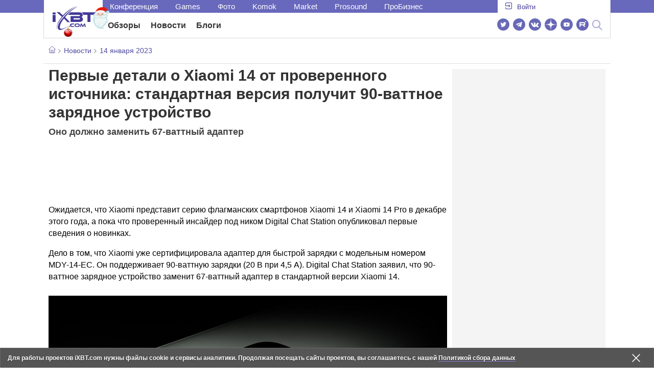

--- FILE ---
content_type: text/html; charset=utf-8
request_url: https://www.ixbt.com/news/2023/01/14/xiaomi-14-90.html
body_size: 27013
content:
        <!DOCTYPE html>
<html lang="ru">
<head>

    <link rel="canonical" href="https://www.ixbt.com/news/2023/01/14/xiaomi-14-90.html" />
            <link rel="amphtml" href="https://www.ixbt.com/news/2023/01/14/xiaomi-14-90.amp.html" />
        <meta charset="UTF-8"/>
    <meta name="viewport" content="initial-scale=1"/>
    <meta http-equiv="X-UA-Compatible" content="IE=Edge"/>
    <meta property="relap:article" content="false">
    <title>Первые детали о Xiaomi 14 от проверенного источника: стандартная версия получит 90-ваттное зарядное устройство</title>
    <meta name="keywords" content="Xiaomi" />
    <meta name="description" content="Ожидается, что Xiaomi представит серию флагманских смартфонов Xiaomi 14 и Xiaomi 14 Pro в декабре этого года, а пока что проверенный инсайдер под ником Digital Chat Station опубликовал первые сведения о новинках." />
    <meta name="title" content="Первые детали о Xiaomi 14 от проверенного источника: стандартная версия получит 90-ваттное зарядное устройство" />
    <meta property="yandex_recommendations_image"
          content="https://www.ixbt.com/img/x390/n1/news/2023/0/6/The-perfect-smartphone-camera-Xiaomi-13-Pros-1-inch-sensor-with-Leica-colors-to-take-on-iPhone-14-and-Galaxy-S23-Ultra_large.png"/>
    <meta property="fb:app_id" content="372988576485499"/>
    <meta property="og:type" content="article"/>
    <meta property="og:url" content="https://www.ixbt.com/news/2023/01/14/xiaomi-14-90.html"/>
    <meta property="og:title" content="Первые детали о Xiaomi 14 от проверенного источника: стандартная версия получит 90-ваттное зарядное устройство"/>
    <meta property="og:image" content="https://www.ixbt.com/img/n1/news/2023/0/6/The-perfect-smartphone-camera-Xiaomi-13-Pros-1-inch-sensor-with-Leica-colors-to-take-on-iPhone-14-and-Galaxy-S23-Ultra_large.png"/>
    <meta property="og:locale" content="ru_RU"/>
    <meta property="og:site_name" content="iXBT.com"/>
    <meta property="og:description" content="Ожидается, что Xiaomi представит серию флагманских смартфонов Xiaomi 14 и Xiaomi 14 Pro в декабре этого года, а пока что проверенный инсайдер под ником Digital Chat Station опубликовал первые сведения о новинках."/>

    <meta property="yandex_recommendations_title" content="Первые детали о Xiaomi 14 от проверенного источника: стандартная версия получит 90-ваттное зарядное устройство"/>
    <meta property="yandex_recommendations_category" content="Hi-tech"/>


    <meta name="twitter:card" content="summary_large_image">
    <meta name="twitter:site" content="@ixbtcom">
    <meta name="twitter:title" content="Первые детали о Xiaomi 14 от проверенного источника: стандартная версия получит 90-ваттное зарядное устройство">
    <meta name="twitter:description" content="Ожидается, что Xiaomi представит серию флагманских смартфонов Xiaomi 14 и Xiaomi 14 Pro в декабре этого года, а пока что проверенный инсайдер под ником Digital Chat Station опубликовал первые сведения о новинках.">
    <meta name="twitter:image" content="https://www.ixbt.com/img/n1/news/2023/0/6/The-perfect-smartphone-camera-Xiaomi-13-Pros-1-inch-sensor-with-Leica-colors-to-take-on-iPhone-14-and-Galaxy-S23-Ultra_large.png">

    <meta property="fb:pages" content="239502966103173" />

    <link rel="icon" type="image/png" href="/images2/ixbt/favicon-96x96.png" sizes="96x96">
    <link rel="icon" type="image/svg+xml" href="/images2/ixbt/favicon.svg">
    <link rel="shortcut icon" href="/images2/ixbt/favicon.ico">
    <link rel="apple-touch-icon" sizes="180x180" href="/images2/ixbt/apple-touch-icon.png">
    <link rel="manifest" href="/images2/ixbt/manifest.json">

    <link rel="alternate" type="application/rss+xml" title="Новости в формате RSS" href="https://www.ixbt.com/export/news.rss" />

    <script type="application/ld+json">
      {
        "@context": "http://schema.org",
        "@type": ["NewsArticle", "BreadcrumbList"],
        "itemListElement":[{
            "type": "ListItem",
            "position": 1,
            "item": {
                "@id": "https://www.ixbt.com/news/",
                "name": "Новости"
               }
             },{
             "type": "ListItem",
            "position": 2,
            "item": {
                "@id": "/news/2023/01/14",
                "name": "14 января 2023"
               }
             }],
        "mainEntityOfPage": {
            "@type": "WebPage",
            "@id": "https://www.ixbt.com/news/2023/01/14/xiaomi-14-90.html"
            },
        "headline": "Первые детали о Xiaomi 14 от проверенного источника: стандартная версия получит 90-ваттное зарядное устройство",
        "datePublished": "2023-01-14",
        "author": {
            "@type": "Person",
            "name": "Jin"
            },
        "image": [
          "https://www.ixbt.com/img/n1/news/2023/0/6/The-perfect-smartphone-camera-Xiaomi-13-Pros-1-inch-sensor-with-Leica-colors-to-take-on-iPhone-14-and-Galaxy-S23-Ultra_large.png"
        ],
        "description": "Ожидается, что Xiaomi представит серию флагманских смартфонов Xiaomi 14 и Xiaomi 14 Pro в декабре этого года, а пока что проверенный инсайдер под ником Digital Chat Station опубликовал первые сведения о новинках.",
        "publisher": {
           "@type": "Organization",
            "url": "https://www.ixbt.com",
            "logo": {
                 "@type": "ImageObject",
                 "url": "https://www.ixbt.com/images2/logo_h60.png",
                 "width": 121,
                 "height": 60
               },
            "contactPoint": [{
                "@type": "ContactPoint",
                "telephone": "+7-499-519-00-95",
                "contactType": "sales"
                }],
            "name": "iXBT.com",
            "sameAs": [
                "https://www.facebook.com/iXBTcom/",
                "https://twitter.com/ixbtcom/",
                "https://plus.google.com/+IxbtTV",
                "http://youtube.com/user/FilmDepo"]
           }
         }


    </script>

    

<link rel="stylesheet" href="https://www.ixbt.com/site2/resources/css/style.min.css?v=2.5"/>

<link rel="stylesheet" href="https://www.ixbt.com/live/modules/ixbt/css/comments.min.css" media="print" onload="this.media='all'; this.onload=null;">
    
    <script>
        window.analytics = window.analytics || [];
        window.analytics.push({
            "metadataAuthor": "Jin",
            "metadataContentType" : "news",
            "metadataIxbtProject": "ixbtcom",
            "publicationId": "304328",
            "metadataPageDesign": "legacy",
            "publicationType": "ixbt_news",
            "metadataType":"ixbt_news"
        });
    </script>

    <!-- Google tag (gtag.js) -->

<script>
    (function(w,d,s,l){w[l]=w[l]||[];w[l].push({'gtm.start': new Date().getTime(),event:'gtm.js'});
        var f=d.getElementsByTagName(s)[0],j=d.createElement(s);j.async=true;j.src='https://sgtm.ixbt.com/al/pv.js';f.parentNode.insertBefore(j,f);})(window,document,'script','analytics');

    window.analytics = window.analytics || [];
    window.analytics.push({"page_design": "legacy"});

    function getCookie(name) {
        var matches = document.cookie.match(new RegExp(
            "(?:^|; )" + name.replace(/([\.$?*|{}\(\)\[\]\\\/\+^])/g, '\\$1') + "=([^;]*)"
        ));
        return matches ? decodeURIComponent(matches[1]) : undefined;
    }

    window.jitsuPageProps = window.jitsuPageProps || { project_slug: "ixbt", page_type: "other", publication_type: "", publication_id: "", design: 'legacy', ym_uid: getCookie('_ym_uid'),ym_first_visit: getCookie('_ym_d'), ym_has_adblock: getCookie('_ym_isad'),cookie_policy_accepted: getCookie('cookie_policy_accepted'), other_ids: {tmr_lvid: getCookie('tmr_lvid'),top100_id: getCookie('top100_id'),adtech_uid: getCookie('adtech_uid'),ajs_anonymous_id: getCookie('ajs_anonymous_id'),ajs_user_id:getCookie('ajs_user_id')}};
    window.jitsuLoaded = function (jitsu) {
        jitsu.page(window.jitsuPageProps);
    };

        (function(m,e,t,r,i,k,a){m[i]=m[i]||function(){(m[i].a=m[i].a||[]).push(arguments)};
        m[i].l=1*new Date();
        for (var j = 0; j < document.scripts.length; j++) {if (document.scripts[j].src === r) { return; }}
        k=e.createElement(t),a=e.getElementsByTagName(t)[0],k.async=1,k.src=r,a.parentNode.insertBefore(k,a)})
        (window, document, "script", "https://mc.webvisor.org/metrika/tag_ww.js", "ym");

        ym(25165136, "init", {
        clickmap:false,
        trackLinks:false,
        accurateTrackBounce:true,
        params: { page_design: "legacy" }
    });




</script>
<script async src="https://jitsu.ixbt.com/p.js"
        data-write-key="ldnJKbzhrZfbZydPPBEd4nUkqNlW2EHt:cVYWd65uWi8QVUqyknT26DDe51FEflVZ"
        data-onload="jitsuLoaded"
        data-init-only="true"></script>














<script type="text/javascript" src="https://www.ixbt.com/live/modules/ixbt/js/main.min.js"></script>
<script defer type="text/javascript" src="https://www.ixbt.com/site2/resources/javascript/plugins.js"></script>
<script defer type="text/javascript" src="https://www.ixbt.com/site2/resources/javascript/kocmoc.js"></script>
<script src="https://www.ixbt.com/site2/resources/javascript/ixbit_tv.js" defer></script>

<meta name="VK35850">

<script defer type="text/javascript" src="https://forum.ixbt.com/login.js"></script>
    <script defer src="https://cdn.al-adtech.com/ssp/sync-urls.js"></script>
<script async src="https://yandex.ru/ads/system/header-bidding.js"></script>
<style>
    @media(max-width: 740px){
        .bcontainer {
            display: block;
            min-height: 300px;
            max-height: 600px;
            overflow-x:hidden;
            max-width: 100%;
        }
        .b-first-mobile {
            max-height: 360px;
        }
        .video-slider-block, .g-grid_column__small {
            display: none;
        }

    }
    @media(min-width: 740px){
        .bcontainer {
            display:block;
            min-height: 120px;
            max-height: 300px;
            overflow-x:hidden;
            max-width:  100%;
        }
        .b-120 {
            max-height: 120px;
        }

    }
</style>
<script type="text/javascript">
    var isMobile = false;
    var isDesktop = false;
    var isPad = false;
    var sizeArray = [];
    var sizeArrayHigh = [];
    var sizeArrayVertical = [];
    var adCode = [];
    var pixelWidth = window.innerWidth * window.devicePixelRatio;
    var placesArray = [];
    var blocksArray = {};
    var advSeed = Math.random();

    if(getCookie('auth_param') == '?y3%rN') {
        const style = document.createElement('style');
        style.textContent = '.deskadv,.mobadv,#yandex_recommend,#brandplace,.clickable_zone,.clickable_zone_right,.clickable_zone_left{display:none !important}body{background-image: none !important; background-color: #FFF !important;}';
        document.head.append(style);
    } else {
        isMobile = window.matchMedia('(max-width: 740px)').matches;
        isPad = window.matchMedia('(min-width: 740px) and (max-width: 1025px)').matches;
        isDesktop = window.matchMedia('(min-width: 1025px)').matches;
        if (isMobile) {

            placesArray = ['n10','n20','n30','n40'];

            if(advSeed <= 0.1) {
        //        blocksArray = { // experiment
        //            n10: 'cxbgs', n20: 'cxbgw', n30: 'cxbgz', n40: 'cxbhc', n60: 'cxbhf'
        //        }
        //    } else if (advSeed <= 0.2) {
                blocksArray = { // control
                    n10: 'cxbgt', n20: 'cxbgx', n30: 'cxbha', n40: 'cxbhd', n60: 'cxbhg'
                }
            } else {
                blocksArray = { // common
                    n10: 'cxbgu', n20: 'cxbgy', n30: 'cxbhb', n40: 'cxbhe', n60: 'cxbhh'
                }
            }

            if (pixelWidth < 640) {

                sizeArray = [[336, 280], [300, 250], [300, 300], [250, 250]];
                sizeArrayHigh = [[336, 280], [300, 250], [300, 300], [240, 400], [250,250]];

            } else {
                sizeArray = [[336, 280], [300, 250], [300, 300], [640, 480], [250, 250]];
                sizeArrayHigh = [[336, 280], [300, 250], [300, 300], [640, 480], [240, 400], [250, 250]];
            }

            var placeName;
            placeName = placesArray.shift();

            if (typeof placeName !== 'undefined') {
                //n10
                adCode.push(
                    {
                        code: placeName, sizes: sizeArray, bids: [
                            {bidder: 'astralab', params : {placementId: '61b0688ae11e18a9677776cf',sendTargetRef: true}}
                            , {bidder: 'segmento', sendTargetRef: true, params: {placementId: 648,sendTargetRef: true}} // 336x280
                            , {bidder: 'buzzoola', params: {placementId: 1234376, sendTargetRef:	true}}
                            , {bidder: 'mediasniper', params: {placementId: 17363, sendTargetRef:true}}
                            , {bidder: 'adfox_roden-media', params: { p1: 'cxaaf', p2: 'y'}}
                            , {bidder: 'betweendigital', params: {placementId: 2431115, sendTargetRef:true}} //300x250
                            , {bidder: 'mytarget', params : {placementId: 222274, sendTargetRef: true}}
                            , {bidder: 'videonow', params: {placementId: 5694245,sendTargetRef: true}}
                            //, {bidder: 'getintent', params: {placementId: '215_V_ixbt.com_M_m10_336x280', sendTargetRef: true}}
                            //, {bidder: 'adfox_yandex_waste.recycling', params: { p1: 'ddimu', p2: 'hqjl'}} // Adlook
                            //, {bidder: 'Gnezdo', params: {placementId: 347942, sendTargetRef: true}}

                        ]
                    });
            }

            placeName = placesArray.shift();
            if (typeof placeName !== 'undefined') {
                //n20
                if (pixelWidth > 640) {
                    adCode.push(
                        {
                            code: placeName, sizes: sizeArray,
                            codeType: 'combo',
                            bids: [
                                {bidder: 'astralab', params : {placementId: '60f80c1177c187fdd105d80f',sendTargetRef: true}}
                                , {bidder: 'buzzoola', params: {placementId: 1236565, sendTargetRef: true}}
                                , {bidder: 'betweendigital', params: {placementId: 4602547,sendTargetRef: true}}
                                // , {bidder: 'videonow', params: {placementId: 5694245,sendTargetRef: true}}
                                , {bidder: 'mytarget', params : {placementId: 1334853,sendTargetRef: true}}
                                , {bidder: 'adfox_roden-media', params: { p1: 'cxaag', p2: 'y'}}
                                , {bidder: 'sparrow', params : {placementId: 178022, sendTargetRef: true}}
                                , {bidder: 'mediasniper', params: {placementId: 17413, sendTargetRef:	true}}
                                , {bidder: 'segmento', params : {placementId: 649,sendTargetRef: true}} // 336x280

                            ]
                        });
                } else {
                    adCode.push(
                        {
                            code: placeName, sizes: sizeArray,
                            bids: [
                                {bidder: 'betweendigital', params: {placementId: 3541161, sendTargetRef:true}} // 300x250
                                , {bidder: 'mytarget', params : {placementId: 638801, sendTargetRef: true}} // 300x250
                                , {bidder: 'astralab', params : {placementId: '60f80c1177c187fdd105d80f',sendTargetRef: true}} //сombo
                                , {bidder: 'mediasniper', params: {placementId: 17364, sendTargetRef:	true}}
                                , {bidder: 'buzzoola', params: {placementId: 1234378, sendTargetRef:	true}}
                                //, {bidder: 'getintent', params: {placementId: '215_V_ixbt.com_M_m20_336x280', sendTargetRef: true}}
                                , {bidder: 'adfox_roden-media', params: { p1: 'cxaag', p2: 'y'}}
                                //, {bidder: 'adfox_yandex_waste.recycling', params: {p1: 'ddimw', p2: 'hqjl'}}
                                //, {bidder: 'videonow', params: {placementId: 5694245,sendTargetRef: true}}
                            ]
                        });
                }
            }
            placeName = placesArray.shift();
            if (typeof placeName !== 'undefined') {
                //n30
                adCode.push(
                    {
                        code: placeName, sizes: sizeArrayHigh, bids: [
                            {bidder: 'betweendigital', params: {placementId: 3541162, sendTargetRef:true}} // 300x250
                            , {bidder: 'astralab', params : {placementId: '64f83635ed73c301a64f3a13',sendTargetRef: true}}
                            , {bidder: 'mytarget', params : {placementId: 638803, sendTargetRef: true}} // 300x250
                            , {bidder: 'segmento', params : {placementId: 654,sendTargetRef: true}} // 240x400
                            , {bidder: 'mediasniper', params: {placementId: 17365, sendTargetRef:	true}}
                            //, {bidder: 'getintent', params: {placementId: '215_V_ixbt.com_M_m30_300x250', sendTargetRef: true}}
                            , {bidder: 'adfox_roden-media', params: { p1: 'cxaai', p2: 'y'}}
                            , {bidder: 'buzzoola', params: {placementId: 1221594, sendTargetRef: true}}
                        ]
                    });
            }

            placeName = placesArray.shift();
            if (typeof placeName !== 'undefined') {
                //n40
                adCode.push(
                    {
                        code: placeName, sizes: sizeArrayHigh, bids: [
                            {
                            bidder: 'betweendigital', params: {placementId: 3915105, sendTargetRef:true}} // 300x250
                            , {bidder: 'mytarget', params : {placementId: 727843, sendTargetRef: true}} // 300x250
                            , {bidder: 'mediasniper', params: {placementId: 17366, sendTargetRef: true}}
                            //, {bidder: 'getintent', params: {placementId: '215_V_ixbt.com_M_m40_300x250', sendTargetRef: true}}
                            , {bidder: 'adfox_roden-media', params: { p1: 'cxaaj', p2: 'y'}}
                            , {bidder: 'buzzoola', params: {placementId: 1221602, sendTargetRef: true}}
                        ]
                    });


            }
        }
        else  {
            sizeArray = [[728, 90], [300, 90], [560, 90], [468, 60]];
            sizeArrayHigh = [[728, 90], [300, 90], [560, 90], [468, 60], [700, 250], [728, 280]];

            var sizeArrayVerticalFirst = [[300, 600], [120, 600], [160, 600], [240, 400]];
            var sizeArrayVerticalSecond = [[300, 600], [120, 600], [160, 600], [240, 400]];
            placesArray = ['n10', 'n20', 'n30', 'n40'];

            if(advSeed <= 0.1) {
                blocksArray = { // control
                    n10: 'cxbhk', n20: 'cxbhn', n30: 'cxbhq', n40: 'cxbht' , n60: 'cxcgu', v10: 'cxbhw', v30: 'cxbhz'
                }
        //    } else if (advSeed <= 0.2) {
        //        blocksArray = { // experiment
        //            n10: 'cxbhj', n20: 'cxbhm', n30: 'cxbhp', n40: 'cxbhs', n60: 'cxcgw', v10: 'cxbhv', v30: 'cxbhy'
        //        }
            } else {
                blocksArray = { // common
                    n10: 'cxbhl', n20: 'cxbho', n30: 'cxbhr', n40: 'cxbhu', n60: 'cxcgv', v10: 'cxbhx', v30: 'cxbia'
                }
            }


            placeName = placesArray.shift();
            if (typeof placeName !== 'undefined') {
                //n10
                adCode.push(
                    {
                        code: placeName, sizes: sizeArray, bids: [
                            {bidder: 'betweendigital',params : {placementId: 3988375, sendTargetRef:true}} // 728x90
                            , {bidder: 'mytarget', params : {placementId: 638797, sendTargetRef: true}} // 728x90
                            , {bidder: 'segmento', params : {placementId: 650,sendTargetRef: true}} // 728x90
                            , {bidder: 'mediasniper', params: {placementId: 17367, sendTargetRef:	true}}
                            , {bidder: 'adfox_roden-media', params: { p1: 'cwzzs', p2: 'y'}}
                            //, {bidder: 'getintent', params: {placementId: '215_V_ixbt.com_D_h10_728x90', sendTargetRef: true}}
                            , {bidder: 'buzzoola', params: {placementId: 1221461, sendTargetRef:	true}}
                            //, {bidder: 'adfox_yandex_waste.recycling', params: {p1: 'ddims', p2: 'hqjl'}}
                            //, {bidder: 'Gnezdo', params: {placementId: 347961, sendTargetRef: true}}
                        ]
                    });

            }
            placeName = placesArray.shift();
            if (typeof placeName !== 'undefined') {
                //n20
                adCode.push(
                    {
                        code: placeName, sizes: sizeArray, bids: [
                            {bidder: 'betweendigital',params : {placementId: 4498150, sendTargetRef:true}} //
                            , {bidder: 'mytarget', params : {placementId: 244988, sendTargetRef: true}} // 728x90
                            , {bidder: 'mediasniper', params: {placementId: 17368, sendTargetRef: true}}
                            , {bidder: 'adfox_roden-media', params: { p1: 'cwzzv', p2: 'y'}}
                            , {bidder: 'sparrow', params : {placementId: 178031, sendTargetRef: true}}
                            //, {bidder: 'getintent', params: {placementId: '215_V_ixbt.com_D_h20_728x90', sendTargetRef: true}}
                            , {bidder: 'buzzoola', params: {placementId: 1221460, sendTargetRef:	true}}
                        ]
                    });
            }
            placeName = placesArray.shift();
            if (typeof placeName !== 'undefined') {
                //n30
                adCode.push({
                    code: placeName, sizes: sizeArrayHigh, bids: [
                        {bidder: 'betweendigital',params : {placementId: 3785089, sendTargetRef:true}} // 728x90
                        , {bidder: 'mytarget', params : {placementId: 638799, sendTargetRef: true}} // 728x90
                        , {bidder: 'mediasniper', params: {placementId: 17369, sendTargetRef:	true}}
                        //, {bidder: 'getintent', params: {placementId: '215_V_ixbt.com_D_h30_728x90', sendTargetRef: true}}
                        , {bidder: 'adfox_roden-media', params: { p1: 'cwzzw', p2: 'y'}}
                        , {bidder: 'buzzoola', params: {placementId: 1221462, sendTargetRef:	true}}
                    ]
                });
            }

            placeName = placesArray.shift();
            if (typeof placeName !== 'undefined') {
                //n40
                adCode.push({
                    code: placeName, sizes: sizeArrayHigh, bids: [
                        {bidder: 'betweendigital',params : {placementId: 4498151, sendTargetRef:true}} // 728x90
                        , {bidder: 'mytarget', params : {placementId: 1005508, sendTargetRef: true}} // 728x90
                        , {bidder: 'mediasniper', params: {placementId: 17370, sendTargetRef:	true}}
                        //, {bidder: 'getintent', params: {placementId: '215_V_ixbt.com_D_h40_728x250', sendTargetRef: true}}
                        , {bidder: 'adfox_roden-media', params: { p1: 'cwzzx', p2: 'y'}}
                        , {bidder: 'buzzoola', params: {placementId: 1236566, sendTargetRef:	true}}
                    ]
                });
            }

            if (isDesktop) {


                adCode.push({
                    code: 'v10', sizes: sizeArrayVerticalFirst, bids: [
                        {bidder: 'betweendigital',params : {placementId: 1860193, sendTargetRef:true}} // 300x600
                        , {bidder: 'mytarget', params : {placementId: 243779, sendTargetRef: true}} // 300x600
                        , {bidder: 'segmento', params : {placementId: 652,sendTargetRef: true}} // 300x600
                        , {bidder: 'buzzoola', params: {placementId: 1234379, sendTargetRef: true}}
                        //, {bidder: 'getintent', params: {placementId: '215_V_ixbt.com_D_v10_300x600', sendTargetRef: true}}
                        , {bidder: 'mediasniper', params: {placementId: 17371, sendTargetRef: true}}
                        //, {bidder: 'adfox_yandex_waste.recycling', params: {p1: 'ddimp', p2: 'hqjl'}}
                        , {bidder: 'adfox_roden-media', params: { p1: 'cwzzz', p2: 'emwl'}}
                    ]
                });
                adCode.push({
                    code: 'v30', sizes: sizeArrayVerticalSecond, bids: [
                        {bidder: 'betweendigital',params : {placementId: 3541185, sendTargetRef:true}} // 300x600
                        , {bidder: 'mytarget', params : {placementId: 222248, sendTargetRef: true}} // 300x600
                        , {bidder: 'segmento', params : {placementId: 654,sendTargetRef: true}} // 240x400
                        , {bidder: 'mediasniper', params: {placementId: 17372, sendTargetRef:	true}}
                        //, {bidder: 'getintent', params: {placementId: '215_V_ixbt.com_D_v20_300x600', sendTargetRef: true}}
                        , {bidder: 'buzzoola', params: {placementId: 1221463, sendTargetRef:	true}}
                        , {bidder: 'sparrow', params : {placementId: 178028, sendTargetRef: true}}
                        //, {bidder: 'adfox_yandex_waste.recycling', params: {p1: 'ddimq', p2: 'hqjl'}}
                        , {bidder: 'adfox_roden-media', params: { p1: 'cxaaa', p2: 'emwl'}}
                    ]
                });
            }
        }

        var biddersCpmAdjustmentMap = {
            myTarget: 0.7,
            betweenDigital: 0.8,
            astralab: 0.9

        };
        var syncPixels = [{
            bidder: 'betweenDigital',
            pixels: ['https://ads.betweendigital.com/sspmatch?p=33565&r=$' + Date.now()]
        }];
        window.YaHeaderBiddingSettings = {
            biddersMap: {

                myTarget: 788441
                , betweenDigital: 797430
                , segmento: 1496181
                , astralab: 1725999
                , buzzoola: 1948953
                , videonow: 1840942
                , sparrow: 3445214
                , mediasniper: 2221582
                //, getintent: 3171527
                , 'adfox_roden-media': 2233018
                //, 'adfox_yandex_waste.recycling': 3133044
                //, Gnezdo: 2772399
            },
            syncPixels: syncPixels,
            biddersCpmAdjustmentMap: biddersCpmAdjustmentMap,
            adUnits: adCode,
            timeout: isMobile? 1000 : 700,

        };
    }


</script>
<script>window.yaContextCb = window.yaContextCb || []</script>
<script src="https://yandex.ru/ads/system/context.js" async></script>
<script>
    function getCookie(name) {
        var matches = document.cookie.match(new RegExp(
            "(?:^|; )" + name.replace(/([\.$?*|{}\(\)\[\]\\\/\+^])/g, '\\$1') + "=([^;]*)"
        ));
        return matches ? decodeURIComponent(matches[1]) : undefined;
    }
    window.jitsuPageProps = window.jitsuPageProps || { project_slug: "ixbt", page_type: "other", publication_type: "", publication_id: "", design: 'legacy', ym_uid: getCookie('_ym_uid'),ym_first_visit: getCookie('_ym_d'), ym_has_adblock: getCookie('_ym_isad'),cookie_policy_accepted: getCookie('cookie_policy_accepted'), other_ids: {tmr_lvid: getCookie('tmr_lvid'),top100_id: getCookie('top100_id'),adtech_uid: getCookie('adtech_uid'),ajs_anonymous_id: getCookie('ajs_anonymous_id'),ajs_user_id:getCookie('ajs_user_id')}};
    window.jitsuPageProps.project_slug = "ixbt";
    window.jitsuPageProps.page_type = "publication";
    window.jitsuPageProps.publication_type = "news";
    window.jitsuPageProps.publication_id = "304328";
</script>


</head>
<body id="pagebody" class="branding">






<script>
    if(getCookie('auth_param') == '?y3%rN') {

        const style = document.createElement('style');
        style.textContent = 'body{background-image: none !important; background-color: #FFF !important;}.branding .b-content__breadcrumbs, .main__container {margin-top: 0 !important;}.br-mobile-pic-bg {padding-bottom: 0 !important; background-image: none !important;}';
        document.head.append(style);
        $('#pagebody').removeClass('branding');

    }
</script>

<div id="adfox_166117360337945307"></div>
<script>
    var is600max = window.matchMedia('(max-width: 600px)').matches;
    window.yaContextCb.push(()=>{
        Ya.adfoxCode.create({
            ownerId: 263225,
            containerId: 'adfox_166117360337945307',
            params: {
                p1: is600max ? 'cvnyt':'cvnyo',
                p2: is600max ? 'fuzw':'fuih',puid5: is600max ? 'bMobile':'bDesktop','puid10':'ixbtcom','puid4':'ixbt_news','puid3':'ix_news_cat_64','puid14':Math.floor((Math.random()*100))            }
        })
    })
</script>




<div class="b-content b-content__uppermenu">
    <style>
    a [data-name="adtune-feedback"] {
        position: absolute;
        min-height:150px !important;
        min-width: 300px !important;

    }
</style>
<div class="slide_menu__common_overlay"></div>
<div class="slide_menu__common">

    <div class="mainmenu__list __menulist">
        <ul class="list" style="padding-bottom: 150px;">
            <li style="padding:0 0 15px 0;" class="mobile_login" id="auth_mobile_block"><a style="margin-left: 15px;" href="javascript:;" onClick="ixbtcommon_login(reload, 1)"><i class="icon icon-arrow_square"></i><span class="ixbt_login">Войти</span></a></li>
            <li><a href="/live/">Блоги</a></li>
            <li><a href="/news/">Новости</a></li>
            <li><a href="/3dv/">Видеокарты и мониторы</a></li>
            <li><a href="/supply/">Корпуса, БП, ИБП</a></li>
            <li><a href="/platform/">Платформа ПК</a></li>
            <li><a href="/projector/">Проекторы и ТВ</a></li>
            <li><a href="/ds/"> Hi-Fi и мультимедиа</a></li>
            <li><a href="/sw/">Программы и ОС</a></li>
            <li><a href="/mobilepc/">Ноутбуки и планшеты</a></li>
            <li><a href="/md/">Мобильные устройства</a></li>
            <li><a href="/printers/">Принтеры и периферия</a></li>
            <li><a href="/ch/">Комфортный дом</a></li>
            <li><a href="/data/">Носители информации</a></li>
            <li><a href="/medium/">iT-Среда</a></li>
            <li><a href="/car/">OnRoad</a></li>
            <li><a href="/nw/">Сети и серверы</a></li>
            <li><a href="/dp/">Фото</a></li>
            <li><a href="/dv/">Видео </a></li>
            <!--  <li><a href="/maclife/">Maclife</a></li> -->
        </ul>
    </div>
    <div class="addition__list">
        <li><a href="//forum.ixbt.com">Конференция</a></li>
        <li><a href="https://www.ixbt.com/news/search/">Поиск</a></li>
    </div>
</div>

<div class="b-mainmenu __mainmenu">
    <div class="mainmenu__wrapper">
        <div class="mainmenu--topline">
            <ul class="topline__left">
                <li><a href="//forum.ixbt.com">Конференция</a>
                </li>
                                <li><a href="https://ixbt.games">Games</a>
                </li>
                <li><a href="https://ixbt.photo">Фото</a>
                </li>
                <li><a href="https://komok.com">Komok</a>
                </li>
                <li><a href="https://ixbt.market">Market</a>
                </li>
                <li><a href="https://prosound.ixbt.com">Prosound</a>
                </li>
                <li><a href=" https://ixbt.pro">ПроБизнес</a>
                </li>
            </ul>
            <ul class="topline__right" id="auth_top_block2"><li><a href="javascript:;" onClick="ixbtcommon_login(reload, 1)"><i class="icon icon-arrow_square"></i><span class="ixbt_login">Войти</span></a></li></ul>
        </div>
        <div class="mainmenu--line">
            <div class="line__logo">
                <a href="/" class="w-logo">
                    <!-- desktop лого  -->
                    <i class="icon icon-logo_ixbt" style="xposition: relative;"></i>
                    <!-- Юбилейное лого  -->
                    <!-- <img src="/site2/resources/images/ixbt-logo-25.png" class="ixbt_25years" title="25 лет Online"> -->
                    <!-- <img src="/pic/digit21.png" width="43" height="33" style="position: absolute; top:10px; left: 67px;" title="21 год Online"> -->
                    <!-- <img src="/pic/ny_tree.png" width="32" height="44" style="position: absolute; top:-12px; left: 78px;" title="С Новым 2019 годом!"> -->
					<!-- НГ оформление desktop -->
					<img src="/pic/ny_2020.png" width="91" height="58" style="position: absolute; top:-12px; left: 24px;" title="С Новым 2026 годом!"> 
					<!-- 9 мая <img src="/site2/resources/images/pobeda.svg" class="pobeda80"  title="С Днем Победы!"> -->
					<!-- <img src="/site2/resources/images/logo_28_years.png"  class="anniv28"  title="iXBT - 28 лет с вами ">  -->
					
					
                </a>
            </div>
            <div class="line__menu">
                <ul class="menu__mainmenu __mainmenu mobile-hide" style="height:39px;">
                    <li><a href="/articles/current/" data-menuitem="reviews" class="">Обзоры</a>
                    </li>
                    <li><a href="/news/" data-menuitem="news" class="">Новости</a>
                    </li>
                    <li><a href="/live/" data-menuitem="blogs" class="">Блоги</a>
                    </li>
                    <li style="margin-left: 10px;"><div style="height: 28px;" id="honor-announce-banner"></div>

                        <script>
                            if (isPad || isDesktop || isMobile) {
                                window.yaContextCb.push(()=>{
                                    Ya.adfoxCode.create({
                                        ownerId: 263225,
                                        containerId: 'honor-announce-banner',
                                        params:
                                            {
                                                p1: 'cvwyc',
                                                p2: 'gvnp'
                                            }
                                    })
                                })
                            }
                        </script></li>
                </ul>
                <ul class="menu__right social_links">
                    <li>
                        <a target="_blank" rel="nofollow" title="Новостной твиттер" href="https://twitter.com/ixbtcom/">
                            <div class="social_icon_div twitter-icon-ixbt"></div>
                        </a>
                    </li>
                    <li>
                        <a target="_blank" rel="nofollow" title="Новости и статьи в Telegram" href="https://t.me/ixbt_official">
                            <div class="social_icon_div telegram-icon-ixbt"></div>
                        </a>
                    </li>
                    <li>
                        <a target="_blank" rel="nofollow" title="Страница ВКонтакте" href="https://vk.com/ixbt_official">
                            <div class="social_icon_div vkontakte-icon-ixbt"></div>
                        </a>
                    </li>
                    <li>
                        <a target="_blank" rel="nofollow" title="Дзен" href="https://dzen.ru/ixbt.com">
                            <img src="https://www.ixbt.com/site2/resources/images/zen.svg" style="width:24px; height: 24px; ">
                        </a>
                    </li>
                    <li>
                        <a target="_blank" rel="nofollow" title="Наш Youtube" href="https://www.youtube.com/c/IxbtTV">
                            <div class="social_icon_div youtube-icon-ixbt"></div>
                        </a>
                    </li>
                    <li>
                        <a target="_blank" rel="nofollow" title="RuTube" href="https://rutube.ru/channel/23474179/">
                            <svg xmlns="http://www.w3.org/2000/svg" xml:space="preserve" width="24px" height="24px" style="shape-rendering:geometricPrecision;text-rendering:geometricPrecision;image-rendering:optimizeQuality;fill-rule:evenodd;clip-rule:evenodd" viewBox="0 0 248.02 248.02"><defs><style>.str0{stroke:#fff;stroke-width:.14;stroke-miterlimit:22.9256}.fil1{fill:#fff}</style></defs><g id="Слой_x0020_1"><g id="_2756696155696"><circle cx="124.01" cy="124.01" r="124.01" style="fill:#6766b7;fill-rule:nonzero"/><path class="fil1 str0" d="M65.07 171.74V76.02h86.76c13.91 0 25.67 5.94 27.1 21.37.91 9.9.82 13.91.1 21.95-.97 10.77-5.9 18.89-19.69 21.19l22.82 31.21h-26.67l-20.79-31.21H89v31.21H65.07zm82.06-74.49L89 97.39v21.95h57.08c5.55 0 9.41 0 9.41-7.5v-6.88c0-6.77-3.45-7.72-8.36-7.71z"/><circle class="fil1 str0" cx="186.58" cy="65.26" r="12.36"/></g></g></svg>
                        </a>
                    </li>
                    <li>
                        <form action="//www.ixbt.com/news/search/" id="cse-search-box">
                            <div style="text-align: right;position: relative;">
                                <input type="hidden" name="cx" value="partner-pub-2944014748278485:43aq2mxbk7t">
                                <input type="hidden" name="cof" value="FORID:10">
                                <input type="hidden" name="ie" value="utf8">
                                <input type="text" class="search_input" name="q" size="50%" style="padding: 2px 6px; display: none;" placeholder="Введите текст для поиска....">
                                <a value="" class="btn-main-search btn-main-search" style="position: relative;">
                                    <i class="icon icon-search"></i>
                                </a>
                            </div>
                        </form>
                    </li>
                </ul>
                <!--<ul class="menu__right">
                        <li><a href="#"><i class="glyphicon-search"></i></a></li>
                        <li><a href="#"><i class="glyphicon-gear"></i></a></li>
                        <li><a href="#"><i class="glyphicon-question-sign"></i></a></li>
                </ul> -->
            </div>
        </div>

    </div>
</div>
<div class="b-mainmenu__mobile honor-mobile-menu">
    <div class="mainmenu__container">
        <div class="container__left">
            <!-- Мобильное лого  -->
            <a href="/" class="logo">
            	<!-- обычное лого -->
            	<i class="icon icon-logo_ixbt"></i>
            	
            	
            	<!-- НГ формление -->
            	<img src="/pic/ny_2020.png" width="91" height="58" style="position: absolute;top: 4px;left: 24px;" title="С Новым 2026 годом!">
            	
            	
            	<!-- Юбилейное лого  -->
            	<!-- <img src="/site2/resources/images/ixbt-logo-25.png" class="ixbt_25years_mobile"  title="25 лет Online"> -->
            	<!-- <img src="/site2/resources/images/pobeda1.svg" style="position: absolute; top: 2px;  left: 72px;  height: 57px;" class="pobeda80"  title="С Днем Победы!">  -->
            	<!-- <img src="/site2/resources/images/logo_28_years_mob.png"  style="position: absolute; left: 68px; top: -19px; height: 74px;" class="anniv28"  title="iXBT - 28 лет с вами ">  -->
            </a>

            <a class="menu__part_link" href="/articles/current/">Статьи</a>
            <a class="menu__part_link" href="/news/">Новости</a>
            <div style="height: 28px;" id="honor-announce-banner-mob"></div>

            <script>
                if (isPad || isDesktop || isMobile) {
                    window.yaContextCb.push(()=>{
                        Ya.adfoxCode.create({
                            ownerId: 263225,
                            containerId: 'honor-announce-banner-mob',
                            params:
                                {
                                    p1: 'cvwyc',
                                    p2: 'gvnp'
                                }
                        })
                    })
                }
            </script>

            <a class="menu __menucaller icon-menu__open"><div style="width: 18px;" class="icon icon-burger"></div></a>

        </div>

        <!--<div class="container__right"><a href="https://www.ixbt.com/news/search/" class="search"><i class="icon icon-search"></i></a><a href="#" class="login_mobile"><i class="icon icon-arrow_square_right"></i></a></div> -->
    </div>
    <div class="mainmenu__list __menulist">
        <ul class="list" style="padding-bottom: 150px;">
            <li><a href="/news/">Новости</a></li>
            <li><a href="/3dv/">Видеокарты, мониторы</a></li>
            <li><a href="/supply/">Корпуса, БП, ИБП</a></li>
            <li><a href="/platform/">Платформа ПК</a></li>
            <li><a href="/projector/">Проекторы и ТВ</a></li>
            <li><a href="/ds/"> Hi-Fi и мультимедиа</a></li>
            <li><a href="/sw/">Программы и ОС</a></li>
            <li><a href="/mobilepc/">Ноутбуки, планшеты</a></li>
            <li><a href="/md/">Мобильные устройства</a></li>
            <li><a href="/printers/">Принтеры, периферия</a></li>
            <li><a href="/ch/">Комфортный дом</a></li>
            <li><a href="/data/">Носители информации</a></li>
            <li><a href="/medium/">iT-Среда</a></li>
            <li><a href="/car/">OnRoad</a></li>
            <li><a href="/nw/">Сети, серверы</a></li>
            <li><a href="/dp/">Фото</a></li>
            <li><a href="/dv/">Видео </a></li>
            <!--<li><a href="/maclife/">Maclife</a></li>-->
        </ul>
    </div>
</div>
</div>

<div class="b-content b-content__breadcrumbs">
    <div class="b-content--wrapper" style="display: flex;">
        <ul class="b-content__breadcrumbs_ul">
            <li><a href="/"><img src="data:image/svg+xml,%3C%3Fxml version='1.0' %3F%3E%3Csvg viewBox='0 0 32 32' xmlns='http://www.w3.org/2000/svg'%3E%3Cdefs%3E%3Cstyle%3E.cls-1%7Bfill:none;stroke:%234f4b9f;stroke-linejoin:round;stroke-width:2px;%7D%3C/style%3E%3C/defs%3E%3Ctitle/%3E%3Cg id='_371-Home'%3E%3Cpolyline class='cls-1' points='1 16 16 1 31 16'/%3E%3Cpolyline class='cls-1' points='27 12 27 31 5 31 5 12'/%3E%3Cpolyline class='cls-1' points='12 31 12 19 20 19 20 31'/%3E%3C/g%3E%3C/svg%3E" style="width:14px; height:14px"></a></li>
            <li><a href="/news/">Новости</a></li>
            <li><a href="/news/2023/01/14/">14 января 2023</a></li>

        </ul>
        <span class="adv_button_container">
    <div class="adv_button" id="adv_button"></div>
    <script>
        if (isPad || isDesktop || isMobile) {
            window.yaContextCb.push(()=>{
                Ya.adfoxCode.create({
                ownerId: 263225,
                containerId: 'adv_button',
                params:
                        {
                            p1:'cksvr',p2:'gvnp','puid10':'ixbtcom','puid4':'ixbt_news','puid3':'ix_news_cat_64','puid14':Math.floor((Math.random()*100)),'puid5':'h50'
                         }
    })
    })
    }
</script>
</span>
    </div>
</div>

<div class="b-content b-content__pagecontent" itemscope itemtype="http://schema.org/NewsArticle">

    <div class="b-content--wrapper">
        <div class="g-grid">
            <div class="g-grid_column g-grid_column__big">
                <div class="b-article">
                    <div class="b-article__header">
                        <h1 id='newsheader' itemprop="name">Первые детали о Xiaomi 14 от проверенного источника: стандартная версия получит 90-ваттное зарядное устройство</h1>
                        <meta itemprop="headline" content="Первые детали о Xiaomi 14 от проверенного источника: стандартная версия получит 90-ваттное зарядное устройство" />
                        <h4>Оно должно заменить 67-ваттный адаптер</h4>                        <div class="bcontainer b-120 bmobile-container b-first-mobile" id="n10"></div>

                    </div>
                    <div class="b-article__content" itemprop="articleBody" id="main-pagecontent__div">
                        <p>Ожидается, что Xiaomi представит серию флагманских смартфонов Xiaomi 14 и Xiaomi 14 Pro в декабре этого года, а пока что проверенный инсайдер под ником Digital Chat Station опубликовал первые сведения о новинках.</p>

<p>Дело в том, что Xiaomi уже сертифицировала адаптер для быстрой зарядки с модельным номером MDY-14-EC. Он поддерживает 90-ваттную зарядки (20 В при 4,5 А). Digital Chat Station заявил, что 90-ваттное зарядное устройство заменит 67-ваттный адаптер в стандартной версии Xiaomi 14.</p>

<div class="image-center">
<figure class="image-caption"><a href="/img/n1/news/2023/0/6/The-perfect-smartphone-camera-Xiaomi-13-Pros-1-inch-sensor-with-Leica-colors-to-take-on-iPhone-14-and-Galaxy-S23-Ultra_large.png" class="_gallery resize-image" data-fancybox="default" data-caption=""><img src="/img/x780/n1/news/2023/0/6/The-perfect-smartphone-camera-Xiaomi-13-Pros-1-inch-sensor-with-Leica-colors-to-take-on-iPhone-14-and-Galaxy-S23-Ultra_large.png" alt="&#x41F;&#x435;&#x440;&#x432;&#x44B;&#x435; &#x434;&#x435;&#x442;&#x430;&#x43B;&#x438; &#x43E; Xiaomi 14 &#x43E;&#x442; &#x43F;&#x440;&#x43E;&#x432;&#x435;&#x440;&#x435;&#x43D;&#x43D;&#x43E;&#x433;&#x43E; &#x438;&#x441;&#x442;&#x43E;&#x447;&#x43D;&#x438;&#x43A;&#x430;: &#x441;&#x442;&#x430;&#x43D;&#x434;&#x430;&#x440;&#x442;&#x43D;&#x430;&#x44F; &#x432;&#x435;&#x440;&#x441;&#x438;&#x44F; &#x43F;&#x43E;&#x43B;&#x443;&#x447;&#x438;&#x442; 90-&#x432;&#x430;&#x442;&#x442;&#x43D;&#x43E;&#x435; &#x437;&#x430;&#x440;&#x44F;&#x434;&#x43D;&#x43E;&#x435; &#x443;&#x441;&#x442;&#x440;&#x43E;&#x439;&#x441;&#x442;&#x432;&#x43E;" /></a>

<figcaption><em>Xiaomi 13 Pro</em></figcaption>
</figure>
</div>

<p>Последнее крупное обновление стандартной быстрой зарядки Xiaomi было во времена Xiaomi 11, когда в комплект положили адаптер мощностью 67 Вт. В Xiaomi начали использовать 55-ваттную зарядку вместо 30-ваттной.</p>

<p>Согласно предварительным данным, в апреле будет выпущен смартфон Xiaomi 13 Ultra&raquo;, которая станет последней моделью серии Xiaomi 13.</p>

<p>Ранее Digital Chat Station первым точно сообщил характеристики и даты выхода Redmi K50, K60, Xiaomi 12 и Xiaomi 13.</p>                    </div>


                        <script>

                            window.yaContextCb.push(()=>{
                                Ya.adfoxCode.create({
                                    ownerId: 263225,
                                    containerId: 'n10',
                                    params:
                                        {
                                            p1: blocksArray.n10 , p2: isMobile ? 'ftsc' : 'ftsb','puid5': isMobile ? 'm10':'h10','puid10':'ixbtcom','puid4':'ixbt_news','puid3':'ix_news_cat_64','puid14':Math.floor((Math.random()*100)),'partner-stat-id': (304328 + 3000000) + '1'
                                        }
                                })
                            })
                        </script>

                    <meta itemprop="datePublished" content="2023-01-14" />
                    <div class="b-article__top-author">
                        <p class="date">14 января 2023 в 10:52</p>
                        <p class="author"><a title="Автор" href="mailto:jin@ixbt.com" class="author">
                            Автор: <span itemprop="author" itemscope itemtype=" http://schema.org/Person"><span itemprop="name" content="Jin">Jin</span></span></a></p>
                                                    <p class="b-article__tags__list">| Теги: <a class="news-tag" href="/tag/xiaomi/">Xiaomi</a></p>
                                                                    </div>


                    <div id="yandex_recommend" style="min-height:390px;"></div>
                    <script>


                        window.yaContextCb.push(()=>{
                            Ya.adfoxCode.createScroll({
                                ownerId: 263225,
                                containerId: 'yandex_recommend',
                                params: {
                                    p1: 'cqxhp',
                                    p2: 'gqqu','puid10':'ixbtcom','puid4':'ixbt_news','puid3':'ix_news_cat_64','puid14':Math.floor((Math.random()*100)),
                                    'partner-stat-id': (304328 + 3000000) + '1'
                                },

                                lazyLoad: {
                                fetchMargin: 150,
                                    mobileScaling: 2
                            }
                            })
                        });
                    </script>




                    <div class="b-article__bottom no-margin no-padding">

                        <p class="linknews link_prev_news"><a data-gotopage="left" class="__gotopage" href="/news/2023/01/14/rejting-rossijskih-bestsellerov-chery-v-2022-godu.html" class=""> <i class="icon icon-bold_arrow_left"></i> Chery Tiggo 7 Pro стал бестселлером бренда в России в 2022 году: только эта модель продемонстрировала рост продаж</a></p>
                        <p class="linknews link_next_news"><a data-gotopage="right" class="__gotopage" href="/news/2023/01/14/snapdragon-satellite-android.html" class=""><i class="icon icon-bold_arrow_right"></i> Snapdragon Satellite сначала появится на Android-смартфонах, а затем на ноутбуках, планшетах и в автомобилях</a></p>                    </div>



                    <a id="comments" name="comments"></a>

                    <div class="bcontainer" id="n20"></div>
                    <script>


                            window.yaContextCb.push(()=>{
                                Ya.adfoxCode.createScroll({
                                        ownerId: 263225,
                                        containerId: 'n20',
                                        params:
                                            {
                                                p1: blocksArray.n20,
                                                p2: isMobile ? 'ftsc' : 'ftsb',
                                                puid5: isMobile ? 'm20':'h20','puid10':'ixbtcom','puid4':'ixbt_news','puid3':'ix_news_cat_64','puid14':Math.floor((Math.random()*100)),
                                                'partner-stat-id': (304328 + 3000000) + '1'
                                    },
                                    lazyLoad: {
                                        fetchMargin: 150,
                                        mobileScaling: 2
                                    }

                            }
                            )
                            })

                    </script>
                                    
                        <div class="jscomments"  id="comments_area" data-pagetype="ixbt_news_announce" data-pageid="304328" data-page="ixn304328" data-url="https://www.ixbt.com/news/2023/01/14/xiaomi-14-90.html"><div id="loader"></div></div><script src='https://www.ixbt.com/live/modules/ixbt/js/comments.min.js?v=200624'></script>
<script>
        init_iframe();
</script>
<script>
    function reload()
    {
        location.reload();
    }

</script>

                                    


                </div>

                                <div class="b-block block__newslist b-lined-title">
                    <div class="bcontainer" id="n30"></div>
                    <script>


                        window.yaContextCb.push(()=>{
                            Ya.adfoxCode.createScroll({
                                    ownerId: 263225,
                                    containerId: 'n30',
                                    params:
                                        {
                                            p1: blocksArray.n30,
                                            p2: isMobile ? 'ftsc' : 'ftsb',
                                            puid5: isMobile ? 'm30':'h30','puid10':'ixbtcom','puid4':'ixbt_news','puid3':'ix_news_cat_64','puid14':Math.floor((Math.random()*100)),
                                            'partner-stat-id': (304328 + 3000000) + '1'
                                        },
                                    lazyLoad: {
                                        fetchMargin: 150,
                                        mobileScaling: 2
                                    }

                                }
                            )
                        })

                    </script>
                    <h3 class="lined">Все новости за сегодня</h3>
                    <ul>
                                                                                    <li class="item"><span class="time_iteration_icon"> 12:04</span>
                                                                        <a href="/news/2026/01/23/novejshie-rossijskie-gruzoviki--i-srazu-so-sidkami-baz-popal-pod-gospodderzhku.html"><strong>Новейшие российские грузовики — и сразу со скидками: БАЗ попал под господдержку</strong>. НГасси, седельный тягач, бортовой автомобиль и самосвал БАЗ</a></li>
                            
                                                                                                                <li class="item"><span class="time_iteration_icon"> 11:49</span>
                                    <a href="/news/2026/01/23/my-zhe-ne-hotim-okazatsja-v-filme-dzhejmsa-kjemerona--nu-vy-znaete-v-terminatore-ilon-mask-prizval-byt-ostorozhnee-s.html#comments" rel="nofollow" class="comments_link"><span class="b-num">1</span></a>                                    <a href="/news/2026/01/23/my-zhe-ne-hotim-okazatsja-v-filme-dzhejmsa-kjemerona--nu-vy-znaete-v-terminatore-ilon-mask-prizval-byt-ostorozhnee-s.html"><strong>«Мы же не хотим оказаться в фильме Джеймса Кэмерона — в "Терминаторе"». Илон Маск призвал быть осторожнее с искусственным интеллектом</strong>. Миллиардер выступил в Давосе</a></li>
                            
                                                                                                                <li class="item"><span class="time_iteration_icon"> 11:40</span>
                                                                        <a href="/news/2026/01/23/nasa-rs-25-artemis.html"><strong>NASA приблизилось к пилотируемым миссиям на Луну и Марс: двигатель RS-25 для будущих миссий Artemis прошёл экстремальные испытания</strong>. Под большой  нагрузкой</a></li>
                            
                                                                                                                <li class="item"><span class="time_iteration_icon"> 11:21</span>
                                    <a href="/news/2026/01/23/mask-pritormozil-i-oboznachal-novye-sroki-pokorenija-krasnoj-planety-ljudi-doberutsja-do-marsa-cherez-510-let.html#comments" rel="nofollow" class="comments_link"><span class="b-num">9</span></a>                                    <a href="/news/2026/01/23/mask-pritormozil-i-oboznachal-novye-sroki-pokorenija-krasnoj-planety-ljudi-doberutsja-do-marsa-cherez-510-let.html"><strong>Маск притормозил и обозначал новые сроки покорения Красной планеты: «Люди доберутся до Марса через 5-10 лет»</strong>. Но не 2027-2028 году, как планировалось ранее</a></li>
                            
                                                                                                                <li class="item"><span class="time_iteration_icon"> 11:12</span>
                                    <a href="/news/2026/01/23/tesla-optimus-2027.html#comments" rel="nofollow" class="comments_link"><span class="b-num">7</span></a>                                    <a href="/news/2026/01/23/tesla-optimus-2027.html"><strong>Илон Маск: Tesla Optimus начнут продавать всем желающим в 2027 году, роботы и ИИ приведут к беспрецедентному экономическому подъему</strong>. «Роботов будет больше, чем людей»</a></li>
                            
                                                                                                                <li class="item"><span class="time_iteration_icon"> 11:07</span>
                                    <a href="/news/2026/01/23/v-google-foto-na-smartfonah-pojavilsja-iigenerator-memov-iz-snimkov-polzovatelja.html#comments" rel="nofollow" class="comments_link"><span class="b-num">2</span></a>                                    <a href="/news/2026/01/23/v-google-foto-na-smartfonah-pojavilsja-iigenerator-memov-iz-snimkov-polzovatelja.html"><strong>В «Google Фото» на смартфонах появился ИИ-генератор мемов из снимков пользователя</strong>. Функция Me Meme доступна в тестовом режиме пользователям в США</a></li>
                            
                                                                                                                <li class="item"><span class="time_iteration_icon"> 11:06</span>
                                    <a href="/news/2026/01/23/ilon-mask-rasskazal-kogda-ii-stanet-umnee-vsego-chelovechestva-vmeste-vzjatogo.html#comments" rel="nofollow" class="comments_link"><span class="b-num">2</span></a>                                    <a href="/news/2026/01/23/ilon-mask-rasskazal-kogda-ii-stanet-umnee-vsego-chelovechestva-vmeste-vzjatogo.html"><strong>Илон Маск рассказал, когда ИИ станет умнее всего человечества вместе взятого</strong>. Примерно через пять лет</a></li>
                            
                                                                                                                <li class="item"><span class="time_iteration_icon"> 10:52</span>
                                    <a href="/news/2026/01/23/starlink-900-2026.html#comments" rel="nofollow" class="comments_link"><span class="b-num">8</span></a>                                    <a href="/news/2026/01/23/starlink-900-2026.html"><strong>«Рассвет» (отечественный ответ Starlink) задерживается: Россия начнёт развёртывание новой группировки, которая должна включать 900 спутников, уже в 2026 году</strong>. Планировали в декабре 2025</a></li>
                            
                                                                                                                <li class="item"><span class="time_iteration_icon"> 10:47</span>
                                                                        <a href="/news/2026/01/23/bum-pikapov-v-rossii-proshjol-prodazhi-upali-na-rynke-pomenjalsja-lider.html"><strong>Бум пикапов в России прошёл. Продажи упали, на рынке поменялся лидер</strong>. В целом продажи снизились сильнее, чем в среднем по рынку</a></li>
                            
                                                                                                                <li class="item"><span class="time_iteration_icon"> 10:29</span>
                                                                        <a href="/news/2026/01/23/tochnost-do-mikron-lazernoe-skanirovanie-i-supermashiny-zeiss-kabiny-kamazsobirajut-pri-pomoshi-samyh-sovremennyh.html"><strong>Точность до микрон, лазерное сканирование и супермашины Zeiss. Кабины КамАЗов собирают при помощи самых современных технологий</strong>. Об этом рассказал главный редактор «За рулём»</a></li>
                            
                                                                                                                <li class="item"><span class="time_iteration_icon"> 10:26</span>
                                    <a href="/news/2026/01/23/toyota-gr-yaris.html#comments" rel="nofollow" class="comments_link"><span class="b-num">5</span></a>                                    <a href="/news/2026/01/23/toyota-gr-yaris.html"><strong>Представлен новый горячий хэтчбек Toyota GR Yaris</strong>. С «подписью» девятикратного чемпиона мира по ралли</a></li>
                            
                                                                                                                <li class="item"><span class="time_iteration_icon"> 10:11</span>
                                                                        <a href="/news/2026/01/23/v-poiske-google-pojavilsja-personalnyj-intellekt-ispolzujushij-informaciju-iz-gmail-i-foto.html"><strong>В поиске Google появился «Персональный интеллект», использующий информацию из Gmail и «Фото»</strong>. Функция доступна в тестовом режиме для подписчиков Google AI Pro и AI Ultra в США</a></li>
                            
                                                                                                                <li class="item"><span class="time_iteration_icon"> 10:09</span>
                                                                        <a href="/news/2026/01/23/krupnejshie-solnechnye-pjatna-2025-goda-prosto-ischezli--ih-poglotilo-svetilo.html"><strong>Крупнейшие солнечные пятна 2025 года просто исчезли — их поглотило светило</strong>. Несмотря на рекордную площадь, потенциально опасные вспышки не произошли</a></li>
                            
                                                                                                                <li class="item"><span class="time_iteration_icon"> 10:00</span>
                                                                        <a href="/news/2026/01/23/7000-200-snapdragon-8-elite-gen-5-honor-magic-v6-honor-robot-phone-mwc.html"><strong>7000 мАч, 200 Мп и Snapdragon 8 Elite Gen 5 в ультратонком корпусе. Honor Magic V6 покажут вместе с уникальным Honor Robot Phone на MWC</strong>. В начале марта</a></li>
                            
                                                                                                                <li class="item"><span class="time_iteration_icon"> 09:47</span>
                                                                        <a href="/news/2026/01/23/toyota-2025-128.html"><strong>Россияне не отказываются от Toyota: в 2025 году в страну ввезли почти 128 тысяч автомобилей</strong>. При этом большая часть — подержанные модели. </a></li>
                            
                                                                                                                <li class="item"><span class="time_iteration_icon"> 09:28</span>
                                                                        <a href="/news/2026/01/23/haval-jolion-lada-granta-belgee-x50-2025.html"><strong>Haval Jolion стал самым продаваемым и опередил Lada Granta и Belgee X50 по продажам в 2025 году в Санкт-Петербурге</strong>. Из десяти самых популярных моделей по три представлены Haval и Lada</a></li>
                            
                                                    <div class="bcontainer" id="n40"></div>
                        <script>


                                window.yaContextCb.push(()=>{
                                    Ya.adfoxCode.createScroll({
                                            ownerId: 263225,
                                            containerId: 'n40',
                                            params:
                                                {
                                                    p1: blocksArray.n40,
                                                    p2: isMobile ? 'ftsc' : 'ftsb',
                                                    puid5: isMobile ? 'm40':'h40','puid10':'ixbtcom','puid4':'ixbt_news','puid3':'ix_news_cat_64','puid14':Math.floor((Math.random()*100)),
                                                    'partner-stat-id': (304328 + 3000000) + '1'
                                                },
                                            lazyLoad: {
                                                fetchMargin: 200,
                                                mobileScaling: 2
                                            }

                                        }
                                    )
                                })

                        </script>

                                                                                                                <li class="item"><span class="time_iteration_icon"> 09:15</span>
                                                                        <a href="/news/2026/01/23/3-tenet-t4-2026.html"><strong>«Москвич 3» и Tenet T4 больше не в списке: перечень машин со скидкой от государства в 2026 году резко сократили</strong>. Минпромторг ужесточил требования к участникам программы льготного автокредитования</a></li>
                            
                                                                                                                <li class="item"><span class="time_iteration_icon"> 09:12</span>
                                    <a href="/news/2026/01/23/mitsubishi-pajero-2026.html#comments" rel="nofollow" class="comments_link"><span class="b-num">1</span></a>                                    <a href="/news/2026/01/23/mitsubishi-pajero-2026.html"><strong>Совершенно новый Mitsubishi Pajero 2026: рама, дизель и сборка за пределами Японии</strong>. Возрождённый внедорожник готовят к премьере</a></li>
                            
                                                                                                                <li class="item"><span class="time_iteration_icon"> 09:05</span>
                                    <a href="/news/2026/01/23/starye-ceny-na-mashiny-uzhe-v-proshlom-avtomobili-podorozhali-no-dilery-preduprezhdajut-chto-jeto-eshjo-ne-konec-.html#comments" rel="nofollow" class="comments_link"><span class="b-num">6</span></a>                                    <a href="/news/2026/01/23/starye-ceny-na-mashiny-uzhe-v-proshlom-avtomobili-podorozhali-no-dilery-preduprezhdajut-chto-jeto-eshjo-ne-konec-.html"><strong>Старые цены на машины уже в прошлом: автомобили подорожали, но дилеры предупреждают, что это ещё не конец </strong>. На машины, ввозимые по параллельному импорту, цены могут вырасти вплоть до 50%</a></li>
                            
                                                                                                                <li class="item"><span class="time_iteration_icon"> 08:54</span>
                                    <a href="/news/2026/01/23/2-144-7000-200-iqoo-15-ultra.html#comments" rel="nofollow" class="comments_link"><span class="b-num">1</span></a>                                    <a href="/news/2026/01/23/2-144-7000-200-iqoo-15-ultra.html"><strong>Экран 2К 144 Гц, аккумулятор более 7000 мАч, быстрая зарядка мощностью до 200 Вт и самый большой в отрасли вентилятор. Инсайдер рассказал о начинке iQOO 15 Ultra</strong>. Он выйдет в ближайшее время</a></li>
                            
                                                                                                                <li class="item"><span class="time_iteration_icon"> 08:49</span>
                                    <a href="/news/2026/01/23/gonka-za-gigagercami-prodolzhaetsja-novye-smartfony-poluchat-jekrany-s-chastotoj-240-gc.html#comments" rel="nofollow" class="comments_link"><span class="b-num">7</span></a>                                    <a href="/news/2026/01/23/gonka-za-gigagercami-prodolzhaetsja-novye-smartfony-poluchat-jekrany-s-chastotoj-240-gc.html"><strong>Гонка за герцами продолжается. Новые смартфоны получат экраны с частотой 240 Гц</strong>. Инсайдерская информация</a></li>
                            
                                                                                                                <li class="item"><span class="time_iteration_icon"> 08:40</span>
                                    <a href="/news/2026/01/23/avtovaz-nazval-preimushestva-novogo-krossovera-lada-azimut-kotorye-pozvoljat-prevzojti-konkurentov.html#comments" rel="nofollow" class="comments_link"><span class="b-num">23</span></a>                                    <a href="/news/2026/01/23/avtovaz-nazval-preimushestva-novogo-krossovera-lada-azimut-kotorye-pozvoljat-prevzojti-konkurentov.html"><strong>АвтоВАЗ назвал преимущества нового кроссовера Lada Azimut, которые позволят превзойти конкурентов</strong>. Продажи стартуют в этом году.</a></li>
                            
                                                                                                                <li class="item"><span class="time_iteration_icon"> 08:29</span>
                                    <a href="/news/2026/01/23/dynamic-island-iphone-18-pro.html#comments" rel="nofollow" class="comments_link"><span class="b-num">21</span></a>                                    <a href="/news/2026/01/23/dynamic-island-iphone-18-pro.html"><strong>Инсайдер показал, как будет выглядеть крошечный Dynamic Island в iPhone 18 Pro</strong>. Он уменьшится на 35%</a></li>
                            
                                                                                                                <li class="item"><span class="time_iteration_icon"> 08:24</span>
                                    <a href="/news/2026/01/23/mitsubishi-gwm-poer-king-kong-huanghai.html#comments" rel="nofollow" class="comments_link"><span class="b-num">2</span></a>                                    <a href="/news/2026/01/23/mitsubishi-gwm-poer-king-kong-huanghai.html"><strong>Огромный внедорожник с мотором Mitsubishi крупнее GWM Poer King Kong с официальной гарантией: в России выходит ещё один пикап Huanghai</strong>. Он будет дешевле 4 млн</a></li>
                            
                                                                                                                <li class="item"><span class="time_iteration_icon"> 08:15</span>
                                    <a href="/news/2026/01/23/odna-iz-krupnejshih-podobnyh-ustanovok-v-mire-zapusheno-gigantskoe-hranilishe-jenergii-tesla-za-560-mln.html#comments" rel="nofollow" class="comments_link"><span class="b-num">7</span></a>                                    <a href="/news/2026/01/23/odna-iz-krupnejshih-podobnyh-ustanovok-v-mire-zapusheno-gigantskoe-hranilishe-jenergii-tesla-za-560-mln.html"><strong>Одна из крупнейших подобных установок в мире: запущено гигантское хранилище энергии Tesla за $560 млн</strong>. 594 Megapack сделали объект одним из крупнейших в мире</a></li>
                            
                                                                                                                <li class="item"><span class="time_iteration_icon"> 08:00</span>
                                                                        <a href="/news/2026/01/23/razbityj-jekran-i-problemy-s-akkumuljatorom-glavnye-prichiny-obrashenija-vladelcev-smartfonov-v-servis-v-2025-godu.html"><strong>Разбитый экран и проблемы с аккумулятором. Главные причины обращения владельцев смартфонов в сервис в 2025 году назвали в  «М.Видео»</strong>. Учитывались обращения как по гарантийному, так и по платному ремонту</a></li>
                            
                                                                                                                <li class="item"><span class="time_iteration_icon"> 07:59</span>
                                    <a href="/news/2026/01/23/ilon-mask-planiruet-massovoe-proizvodstvo-iisputnikov-na-lune-i-zapusk-ih-v-glubokij-kosmos-s-pomoshju.html#comments" rel="nofollow" class="comments_link"><span class="b-num">14</span></a>                                    <a href="/news/2026/01/23/ilon-mask-planiruet-massovoe-proizvodstvo-iisputnikov-na-lune-i-zapusk-ih-v-glubokij-kosmos-s-pomoshju.html"><strong>Илон Маск планирует массовое производство ИИ-спутников на Луне и запуск их в глубокий космос с помощью электромагнитных катапульт</strong>. Но на это уйдёт не менее 10 лет</a></li>
                            
                                                                                                                <li class="item"><span class="time_iteration_icon"> 07:55</span>
                                    <a href="/news/2026/01/23/apple-iphone-air-sim.html#comments" rel="nofollow" class="comments_link"><span class="b-num">13</span></a>                                    <a href="/news/2026/01/23/apple-iphone-air-sim.html"><strong>Apple тоже могла так сделать, но не захотела? В iPhone Air добавили физический слот для SIM-карты </strong>. Эксперимент провели энтузиасты</a></li>
                            
                                                                                                                <li class="item"><span class="time_iteration_icon"> 07:49</span>
                                    <a href="/news/2026/01/23/ilon-mask-predupredil-o-roste-stoimosti-podpiski-na-avtopilot-dlja-tesla.html#comments" rel="nofollow" class="comments_link"><span class="b-num">9</span></a>                                    <a href="/news/2026/01/23/ilon-mask-predupredil-o-roste-stoimosti-podpiski-na-avtopilot-dlja-tesla.html"><strong>Илон Маск предупредил о росте стоимости подписки на автопилот для Tesla</strong>. Автомобиль сможет ехать без участия водителя</a></li>
                            
                                                                                                                <li class="item"><span class="time_iteration_icon"> 07:35</span>
                                    <a href="/news/2026/01/23/sputniki-starlink-uhodjat-ot-stolknovenij-pochti-kazhdyj-chas.html#comments" rel="nofollow" class="comments_link"><span class="b-num">10</span></a>                                    <a href="/news/2026/01/23/sputniki-starlink-uhodjat-ot-stolknovenij-pochti-kazhdyj-chas.html"><strong>Спутники Starlink уходят от столкновений почти каждый час</strong>. Китайские спутники и мусор вынуждают систему Илона Маска к тысячам манёвров</a></li>
                            
                                                                                                                <li class="item"><span class="time_iteration_icon"> 05:39</span>
                                    <a href="/news/2026/01/23/200-7300-snapdragon-8-elite-gen-5-oppo-find-x9-ultra.html#comments" rel="nofollow" class="comments_link"><span class="b-num">9</span></a>                                    <a href="/news/2026/01/23/200-7300-snapdragon-8-elite-gen-5-oppo-find-x9-ultra.html"><strong>Две 200-мегапиксельные камеры, 7300 мАч и Snapdragon 8 Elite Gen 5. Oppo Find X9 Ultra показали на рендерах</strong>. Претендент на звание лучшего камерофона в мире</a></li>
                            
                                                                                                                <li class="item"><span class="time_iteration_icon"> 05:21</span>
                                    <a href="/news/2026/01/23/10-800-avtomobilej--za-odin-rejs-kitaj-spustil-na-vodu-krupnejshij-v-strane-rolker.html#comments" rel="nofollow" class="comments_link"><span class="b-num">6</span></a>                                    <a href="/news/2026/01/23/10-800-avtomobilej--za-odin-rejs-kitaj-spustil-na-vodu-krupnejshij-v-strane-rolker.html"><strong>10 800 автомобилей — за один рейс: Китай спустил на воду крупнейший в стране ролкер</strong>. Длина судна составляет 230 метров</a></li>
                            
                                                                                                                <li class="item"><span class="time_iteration_icon"> 05:02</span>
                                    <a href="/news/2026/01/23/honor-magic-8-rsr-porsche-design-7200-snapdragon-8-elite-gen-5-200.html#comments" rel="nofollow" class="comments_link"><span class="b-num">6</span></a>                                    <a href="/news/2026/01/23/honor-magic-8-rsr-porsche-design-7200-snapdragon-8-elite-gen-5-200.html"><strong>Суперфлагман Honor Magic 8 RSR Porsche Design с нанокермикой, батареей 7200 мАч, Snapdragon 8 Elite Gen 5, камерой 200 Мп поступил в продажу в Китае</strong>. Он предложен лишь в двух версиях</a></li>
                            
                                                                                                                <li class="item"><span class="time_iteration_icon"> 04:38</span>
                                    <a href="/news/2026/01/23/8-sj-100.html#comments" rel="nofollow" class="comments_link"><span class="b-num">12</span></a>                                    <a href="/news/2026/01/23/8-sj-100.html"><strong>Четыре чайки за секунду: двигатель ПД-8 для нового SJ-100 обстреляли птицами</strong>. Ростех готовит двигатель «Суперджета» к сертификации</a></li>
                            
                                                                                                                <li class="item"><span class="time_iteration_icon"> 04:23</span>
                                    <a href="/news/2026/01/23/honor-honor-magic-8-pro-air-6-1-5500-soc-dimensity-9500.html#comments" rel="nofollow" class="comments_link"><span class="b-num">6</span></a>                                    <a href="/news/2026/01/23/honor-honor-magic-8-pro-air-6-1-5500-soc-dimensity-9500.html"><strong>«Невозможный» смартфон Honor поступил в продажу в Китае. Honor Magic 8 Pro Air при толщине всего 6,1 мм получил аккумулятор 5500 мАч, SoC Dimensity 9500 и топовую камеру</strong>. У Magic 8 Pro Air три 50-мегапиксельные камеры и одна 64-мегапиксельная в модуле с перископным объективом и оптическим зумом</a></li>
                            
                                                                                                                <li class="item"><span class="time_iteration_icon"> 00:57</span>
                                    <a href="/news/2026/01/23/catl-40-90.html#comments" rel="nofollow" class="comments_link"><span class="b-num">19</span></a>                                    <a href="/news/2026/01/23/catl-40-90.html"><strong>Представлена новая тяговая батарея CATL: заряжается даже при полной заморозке ячеек, а при -40 градусах Цельсия сохраняет до 90% ёмкости</strong>. Это натриевая батарея</a></li>
                            
                                                                                                                <li class="item"><span class="time_iteration_icon"> 00:43</span>
                                    <a href="/news/2026/01/23/pixel-9a-google-pixel-10a-6-3-5100-soc-tensor-g4.html#comments" rel="nofollow" class="comments_link"><span class="b-num">9</span></a>                                    <a href="/news/2026/01/23/pixel-9a-google-pixel-10a-6-3-5100-soc-tensor-g4.html"><strong>От Pixel 9a не отличить. Google Pixel 10a показали на качественных рендерах: экран 6,3 дюйма, 5100 мАч и SoC Tensor G4</strong>. Релиз ожидается в начале марта</a></li>
                            
                                                                        </ul>
                </div>



            </div>
            <div class="g-grid_column g-grid_column__small">
                <div class="b-poll"></div>

                <div class="deskadv ban600" id="v-10">
    <div class="vertb vertb1" id="v10"></div>
</div>
<script>
    if (isDesktop) {
        window.yaContextCb.push(()=>{
            Ya.adfoxCode.create({
            ownerId: 263225,
            containerId: 'v10',
            params:
                    {
                        p1: blocksArray.v10, p2: 'ftrh','puid10':'ixbtcom','puid4':'ixbt_news','puid3':'ix_news_cat_64','puid14':Math.floor((Math.random()*100)),'puid5':'v10','partner-stat-id':33043281                      }
    })
    })
    }
</script>

                <div id="ixbt-video-news-block" style="height:785px;width:300px;"></div>
<script>
    $(document).ready(function(){
        $.ajax({
            url : 'https://ixbt.video/embed/ixbt_sidebar_block.html',
            async: true,
            type: 'GET',
            crossDomain: true,
            success: function(data){
                $('#ixbt-video-news-block').replaceWith(data);
            }
        });
    });
</script>

                <div class="deskadv">
    <div class="vertb" id="tgb"></div>
</div>
<script>
    if (isDesktop) {
        window.yaContextCb.push(()=>{
            Ya.adfoxCode.create({
            ownerId: 263225,
            containerId: 'tgb',
            params:
                    {
                                    p1: 'bziun',             p2: 'fugq','puid10':'ixbtcom','puid4':'ixbt_news','puid3':'ix_news_cat_64','puid14':Math.floor((Math.random()*100)),'puid5':'sidebar_tgb','partner-stat-id':33043281                     }
    })
    })
    }
</script>


                <div class="calendar_body">
                    <!-- Календарь -->
<div class="b-lined-title">
	<h3 style="margin-left: 5px;" class="lined">Календарь</h3>
</div>
	<div class="claendar_inner">
		<div class="calendar_box">
			<div class="cal_center">
			<i data-url="/news/calendar/2022/12/" class="calendar-left icon icon-bold_arrow_left" style="color: white; float: left; margin-left: 5px;"></i>
			январь			<i data-url="/news/calendar/2023/02/" class="calendar-right icon icon-bold_arrow_right" style="color: white; float: right; margin-right: 5px;"></i>
			</div>
			<div class="cal_days">
				<div class="cal_day_of_week">Пн</div>
				<div class="cal_day_of_week">Вт</div>
				<div class="cal_day_of_week">Ср</div>
				<div class="cal_day_of_week">Чт</div>
				<div class="cal_day_of_week">Пт</div>
				<div class="cal_day_of_week">Сб</div>
				<div class="cal_day_of_week">Вс</div>
			</div>
			<div class="cl"></div>
			<div class="cal_days">
								<span class="cal_day"></span>
								<span class="cal_day"></span>
								<span class="cal_day"></span>
								<span class="cal_day"></span>
								<span class="cal_day"></span>
								<span class="cal_day"></span>
																									<a class="cal_day" title="Новости высоких технологий за 01.01.2023" href="/news/2023/01/01/">1</a>
																																<a class="cal_day" title="Новости высоких технологий за 02.01.2023" href="/news/2023/01/02/">2</a>
																																<a class="cal_day" title="Новости высоких технологий за 03.01.2023" href="/news/2023/01/03/">3</a>
																																<a class="cal_day" title="Новости высоких технологий за 04.01.2023" href="/news/2023/01/04/">4</a>
																																<a class="cal_day" title="Новости высоких технологий за 05.01.2023" href="/news/2023/01/05/">5</a>
																																<a class="cal_day" title="Новости высоких технологий за 06.01.2023" href="/news/2023/01/06/">6</a>
																																<a class="cal_day" title="Новости высоких технологий за 07.01.2023" href="/news/2023/01/07/">7</a>
																																<a class="cal_day" title="Новости высоких технологий за 08.01.2023" href="/news/2023/01/08/">8</a>
																																<a class="cal_day" title="Новости высоких технологий за 09.01.2023" href="/news/2023/01/09/">9</a>
																																<a class="cal_day" title="Новости высоких технологий за 10.01.2023" href="/news/2023/01/10/">10</a>
																																<a class="cal_day" title="Новости высоких технологий за 11.01.2023" href="/news/2023/01/11/">11</a>
																																<a class="cal_day" title="Новости высоких технологий за 12.01.2023" href="/news/2023/01/12/">12</a>
																																<a class="cal_day" title="Новости высоких технологий за 13.01.2023" href="/news/2023/01/13/">13</a>
																									<a class="cal_day selected" title="Новости высоких технологий за 14.01.2023" href="/news/2023/01/14/">14</a>
																										<a class="cal_day" title="Новости высоких технологий за 15.01.2023" href="/news/2023/01/15/">15</a>
																																<a class="cal_day" title="Новости высоких технологий за 16.01.2023" href="/news/2023/01/16/">16</a>
																																<a class="cal_day" title="Новости высоких технологий за 17.01.2023" href="/news/2023/01/17/">17</a>
																																<a class="cal_day" title="Новости высоких технологий за 18.01.2023" href="/news/2023/01/18/">18</a>
																																<a class="cal_day" title="Новости высоких технологий за 19.01.2023" href="/news/2023/01/19/">19</a>
																																<a class="cal_day" title="Новости высоких технологий за 20.01.2023" href="/news/2023/01/20/">20</a>
																																<a class="cal_day" title="Новости высоких технологий за 21.01.2023" href="/news/2023/01/21/">21</a>
																																<a class="cal_day" title="Новости высоких технологий за 22.01.2023" href="/news/2023/01/22/">22</a>
																																<a class="cal_day" title="Новости высоких технологий за 23.01.2023" href="/news/2023/01/23/">23</a>
																																<a class="cal_day" title="Новости высоких технологий за 24.01.2023" href="/news/2023/01/24/">24</a>
																																<a class="cal_day" title="Новости высоких технологий за 25.01.2023" href="/news/2023/01/25/">25</a>
																																<a class="cal_day" title="Новости высоких технологий за 26.01.2023" href="/news/2023/01/26/">26</a>
																																<a class="cal_day" title="Новости высоких технологий за 27.01.2023" href="/news/2023/01/27/">27</a>
																																<a class="cal_day" title="Новости высоких технологий за 28.01.2023" href="/news/2023/01/28/">28</a>
																																<a class="cal_day" title="Новости высоких технологий за 29.01.2023" href="/news/2023/01/29/">29</a>
																																<a class="cal_day" title="Новости высоких технологий за 30.01.2023" href="/news/2023/01/30/">30</a>
																																<a class="cal_day" title="Новости высоких технологий за 31.01.2023" href="/news/2023/01/31/">31</a>
																			<div class="cl"></div>
			</div>
			<div class="cl cal_spacer"></div>
		</div>
	</div>
<!-- Конец: Календарь -->
                </div>
                <p class="banner-sticky-anchor-top"><a name="V20D"></a></p>

                <div class="banner-sticky desktop-show">
                    <div class="banner-sticky-inner">
                    <div class="deskadv  ban600" id="v-30">
    <div class="vertb vertb2" id="v30"></div>
</div>
<script>
    if (isDesktop) {
        window.yaContextCb.push(()=>{
            Ya.adfoxCode.create({
            ownerId: 263225,
            containerId: 'v30',
            params:
                    {
                        p1: blocksArray.v30, p2: 'ftrh','puid10':'ixbtcom','puid4':'ixbt_news','puid3':'ix_news_cat_64','puid14':Math.floor((Math.random()*100)),'puid5':'v20','partner-stat-id':33043281                    }
    })
    })
    }
</script>
                    </div>
                </div>
            </div>
        </div>
    </div>
</div>

<div class="recommend_item-container">
    <div class="bcontainer" id="n60"></div>
    <script>


        window.yaContextCb.push(()=>{
            Ya.adfoxCode.createScroll({
                    ownerId: 263225,
                    containerId: 'n60',
                    params:
                        {
                            p1: blocksArray.n60, p2: isMobile ? 'ftsc' : 'ftsb','puid5': isMobile ? 'm60':'h60','puid10':'ixbtcom','puid4':'ixbt_news','puid3':'ix_news_cat_64','puid14':Math.floor((Math.random()*100)),'partner-stat-id':33043281                        },
                    lazyLoad: {
                        fetchMargin: 200,
                        mobileScaling: 2
                    }

                }
            )
        })

    </script>
</div>

<div class="b-content b-content__footer">
    <link rel="stylesheet" href="https://www.ixbt.com/site2/resources/css/gpdr-panel.css">

<div class="gdpr-root" style="display: none;">
    <div class="gdpr-text">Для работы проектов iXBT.com нужны файлы cookie и сервисы аналитики. Продолжая посещать сайты проектов, вы соглашаетесь с нашей <a href="https://forum.ixbt.com/?id=rules:cookie"
                                                                                                                                                              target="_blank" rel="noopener noreferrer">Политикой сбора данных</a>
    </div>
    <button type="button" class="gdpr-dismiss" aria-label="Закрыть предупреждение" onclick="setCookie('cookie_policy_accepted','1',{path: '/', expires: 36500000, domain: '.ixbt.com'});const ele = document.querySelector('.gdpr-root');ele.style.display = 'none';">
        <svg data-testid="svg-symbol" xmlns="http://www.w3.org/2000/svg" xmlns:xlink="http://www.w3.org/1999/xlink"
             class="SvgSymbol-module_root__2CsRW SvgSymbol-module_medium__2eF5L SvgSymbol-module_cross__J2lCN"
             width="18" height="18" viewBox="0 0 18 18">
            <path fill="none" fill-rule="evenodd" stroke="currentColor" stroke-linecap="round" stroke-linejoin="round"
                  stroke-width="1.5" vector-effect="non-scaling-stroke" d="M2 2l14 14M16 2L2 16"></path>
        </svg>
    </button>
</div>
<script>
    function getCookie(name) {
        var matches = document.cookie.match(new RegExp(
            "(?:^|; )" + name.replace(/([\.$?*|{}\(\)\[\]\\\/\+^])/g, '\\$1') + "=([^;]*)"
        ));
        return matches ? decodeURIComponent(matches[1]) : undefined;
    }

    // уcтанавливает cookie
    function setCookie(name, value, props) {

        props = props || {};

        var exp = props.expires;

        if (typeof exp == "number" && exp) {
            var d = new Date();
            d.setTime(d.getTime() + exp*1000);
            exp = props.expires = d
        }

        if(exp && exp.toUTCString) { props.expires = exp.toUTCString() }

        value = encodeURIComponent(value);

        var updatedCookie = name + "=" + value;

        for(var propName in props){
            updatedCookie += "; " + propName;
            var propValue = props[propName];
            if(propValue !== true){ updatedCookie += "=" + propValue }
        }
        document.cookie = updatedCookie;
    }


    if(getCookie('cookie_policy_accepted') == '1'){

    } else {
        const ele = document.querySelector('.gdpr-root');
        ele.style.display = 'flex';
    }
</script><div class="b-content b-content--wrapper" style="flex-wrap: wrap; justify-content:center; text-align: center; padding: 1rem; background-color: #15803d; margin-bottom: 1rem; border-radius: 1rem; display: flex; flex-direction: row"><a style="color: white; font-weight: 600; display: flex; white-space: nowrap; margin-top: 0.5rem; margin-bottom: 0.5rem;" href="https://www.ixbt.com/ch/design.html">Попробовать новый дизайн <svg style="margin-left: 0.5rem;width: 1.5rem; height: 1.5rem;" xmlns="http://www.w3.org/2000/svg" fill="none" viewBox="0 0 24 24" stroke-width="1.5" stroke="currentColor" class="w-6 h-6">
      <path stroke-linecap="round" stroke-linejoin="round" d="M19.5 12c0-1.232-.046-2.453-.138-3.662a4.006 4.006 0 00-3.7-3.7 48.678 48.678 0 00-7.324 0 4.006 4.006 0 00-3.7 3.7c-.017.22-.032.441-.046.662M19.5 12l3-3m-3 3l-3-3m-12 3c0 1.232.046 2.453.138 3.662a4.006 4.006 0 003.7 3.7 48.656 48.656 0 007.324 0 4.006 4.006 0 003.7-3.7c.017-.22.032-.441.046-.662M4.5 12l3 3m-3-3l-3 3" />
    </svg>
  </a>&nbsp; &nbsp; &nbsp; <a style="color: white; font-weight:600; display:flex; white-space: nowrap; margin-top: 0.5rem; margin-bottom: 0.5rem;" href="https://www.ixbt.com/page/design.html">Подробнее</a></div>

<div class="b-footer">




  <div class="b-block block__footer">
    <div class="b-content--wrapper">
      <div class="g-grid" style="background-color: #5c5ca6;">
        <div class="g-grid_column g-grid_column__4">
          <div class="s-logo"><i class="icon icon-logo_ixbt"> </i></div>
          <p class="copy opacity">Copyright &copy; 1997—2025.</p><a href="https://www.ixbt.com/page/about.html" class="about">О сайте</a>
          <p>Адрес для связи info@ixbt.com</p>
        </div>
        <div class="g-grid_column g-grid_column__4">
          <div class="footer-menu">
            <div class="footer-menu__title">Наши проекты</div>
            <ul class="small">
              <li><a href="https://www.ixbt.com/">ixbt.com</a></li>
              <li><a href="https://forum.ixbt.com/">Конференция</a></li>
              <li><a href="https://www.ixbt.com/live/">Live</a></li>
              <li><a href="https://ixbt.photo/">Фото</a></li>
              <li><a href="https://ixbt.video/">Видео</a></li>
            </ul>
            <ul class="small">
              <li><a href="https://gametech.ru/">Gametech</a></li>
              <li><a href="https://ixbt.market/">Market</a></li>
              <li><a href="https://komok.com/">Komok</a></li>
              <li><a href="https://prosound.ixbt.com/">Prosound</a></li>
            </ul>
          </div>
        </div>
        <div class="g-grid_column g-grid_column__4">
          <div class="footer-menu">
            <div class="footer-menu__title">Полезные ссылки</div>
            <ul>
              <li><a href="https://www.ixbt.com/authors/">Наши авторы</a></li>
              <li><a href="https://ixbt.media/stat">Статистика</a></li>
              <li><a href="http://www.ixbt.com/news/search/">Поиск</a></li>
              <li><a href="https://www.ixbt.com/page/export.html">Экспорт данных</a></li>
            </ul>
          </div>
        </div>
        <div class="g-grid_column g-grid_column__4">
          <div class="footer-menu">
            <div class="footer-menu__title">Связь с администрацией</div>
            <ul>
              <li><a href="https://www.ixbt.com/page/advert.html">Реклама и пиар</a></li>
              <li><a href="https://forum.ixbt.com/?id=rules:ixbt">Правила комментирования</a></li>

              <li><a href="https://forum.ixbt.com/?id=rules:cookie">Политика использования cookie</a></li>
              <li><a href="https://forum.ixbt.com/?id=rules:persdatapolicy">Политика защиты и обработки персональных данных</a></li>
            </ul>
          </div>
        </div>
        <div class="g-grid_column g-grid_column__2">
          <div class="s-18plus"><i class="icon icon-mature"></i></div>
        </div>
      </div>
      <p class="opacity">Нашли ошибку? Выделите текст и нажмите Shift+Enter.</p>
    </div>
  </div>
</div>
<div class="b-footer__mobile">
  <div class="b-footer__mobile--wrapper">
    <div class="footer-top">
        </div>
    <div class="footer-bottom">
      <ul>
        <li style="margin: 10px 10px 10px 0;"><a href="/">На главную</a></li>
        <li style="margin: 10px 10px 10px 0;"><a href="/page/about.html">О сайте</a></li>
        <li style="margin: 10px 10px 10px 0;">Адрес для связи info@ixbt.com</li>
        <li style="margin: 10px 10px 10px 0;"><a href="https://forum.ixbt.com/?id=rules:cookie">Куки</a></li>
        <li style="margin: 10px 10px 10px 0;"><a href="https://forum.ixbt.com/?id=rules:persdata">Персональные данные</a>
        <li style="margin: 10px 10px 10px 0;"><a href="/page/advert.html">Реклама и пиар</a></li>

            </ul>

      <p class="copy">Copyright &copy; 1997-2025</p>
      <div class="s-18plus">
        <i class="icon icon-mature" style="top:-40px; position: relative;"></i>
        <a href="/" class="logo"><i class="icon icon-logo_ixbt" style="padding-left:5px;"></i></a>
      </div>

    </div>
  </div>
</div>
</div>


<script>
    $.each($(".b-poll"), function (index, value) {
        var that = $(this);
        $.ajax({
            url: '/include2/opinion.html?utm_time=' + Math.round(+new Date()/1000),
            type: 'GET',
            success: function(data){
                that.html(data);
            }
        });
    });
    $(document).ready(function() {
        var date = new Date;
        date.setDate(date.getDate()+7);
        $.ajax({
            url: "//cmt.ixbt.com/cgi/auth_jsp.pl",
            cache: false,
            type: "POST",
            data: {ref: 'ixbt'},
            dataType: 'json',
            xhrFields: {withCredentials: true},
            success: function (data, stat, xhr) {
                if (data.premium == 0) {
                    document.cookie = "auth_param=u~lg1#; site=.ixbt.com; path=/; expires="+date.toUTCString();
                } else if (data.premium == null) {
                    document.cookie = "auth_param=; site=.ixbt.com; path=/; expires="+date.toUTCString();
                } else if(data.hide_ad == true)  {
                    document.cookie = "auth_param=?y3%rN; site=.ixbt.com; path=/; expires="+date.toUTCString();
                }
            }
        });
    });
</script>
<script>

function setCookieDesign(n,v,d){let e="";if(d){const t=new Date();t.setTime(t.getTime()+(d*24*60*60*1000));e="; expires="+t.toUTCString()}document.cookie=n+"="+(v||"")+e+"; path=/; domain=.ixbt.com"}function getCookieDesign(n){const e=n+"=";const c=document.cookie.split(';');for(let i=0;i<c.length;i++){let k=c[i];while(k.charAt(0)===' ')k=k.substring(1,k.length);if(k.indexOf(e)===0)return k.substring(e.length,k.length)}return null}function checkAndSetCookieDesign(){const n='ixbt_new_design_setup';const v=getCookieDesign(n);if(v!==null)return;const r=Math.floor(Math.random()*5)+1;if(r===1){setCookieDesign(n,10,180);(window.jitsuQ=window.jitsuQ||[]).push(function(jitsu){jitsu.page({project_slug:"ixbt",page_type:"switch",publication_type:"",publication_id:"",design:'legacy',ym_uid:getCookie('_ym_uid'),ym_first_visit:getCookie('_ym_d'),ym_has_adblock:getCookie('_ym_isad'),cookie_policy_accepted:getCookie('cookie_policy_accepted'),other_ids:{tmr_lvid:getCookie('tmr_lvid'),top100_id:getCookie('top100_id'),adtech_uid:getCookie('adtech_uid'),ajs_anonymous_id:getCookie('ajs_anonymous_id'),ajs_user_id:getCookie('ajs_user_id')}});jitsu.track('ixbt_switch_to_new_design',{project_slug:"ixbt",design:"legacy"})})}}checkAndSetCookieDesign();
</script>


<script async src="https://cdnjs.cloudflare.com/ajax/libs/simplebar/2.6.1/simplebar.min.js" integrity="sha512-wN8RKJwlvu2G6zp9xnzzRF57pD4VkUfJA7QtE94wDJGyVkMQXkekaS9YeIM6lhIVhtjPda8sULo52dfCu6COuA==" crossorigin="anonymous"></script>

<script async src="https://cdnjs.cloudflare.com/ajax/libs/fancybox/3.2.1/jquery.fancybox.min.js" integrity="sha512-9s/WNXa83EmNcBiPEO2dFWJt1MmBzz+xCR0ca96zetZt9zIrVj8gn2xdD0edR3tab1rc/Ly34hnEZ7nT+tWLOw==" crossorigin="anonymous"></script>

    <script async type="text/javascript" src="https://www.ixbt.com/live/modules/ixbt/js/reorphus_utf.js"></script>





</body>
</html>

<link rel="stylesheet" href="https://www.ixbt.com/live/modules/ixbt/css/reorphus.css">

<link rel="stylesheet" href="https://www.ixbt.com/site2/resources/css/jquery.fancybox.min.css" crossorigin="anonymous" media="print" onload="this.media='all'; this.onload=null;">


